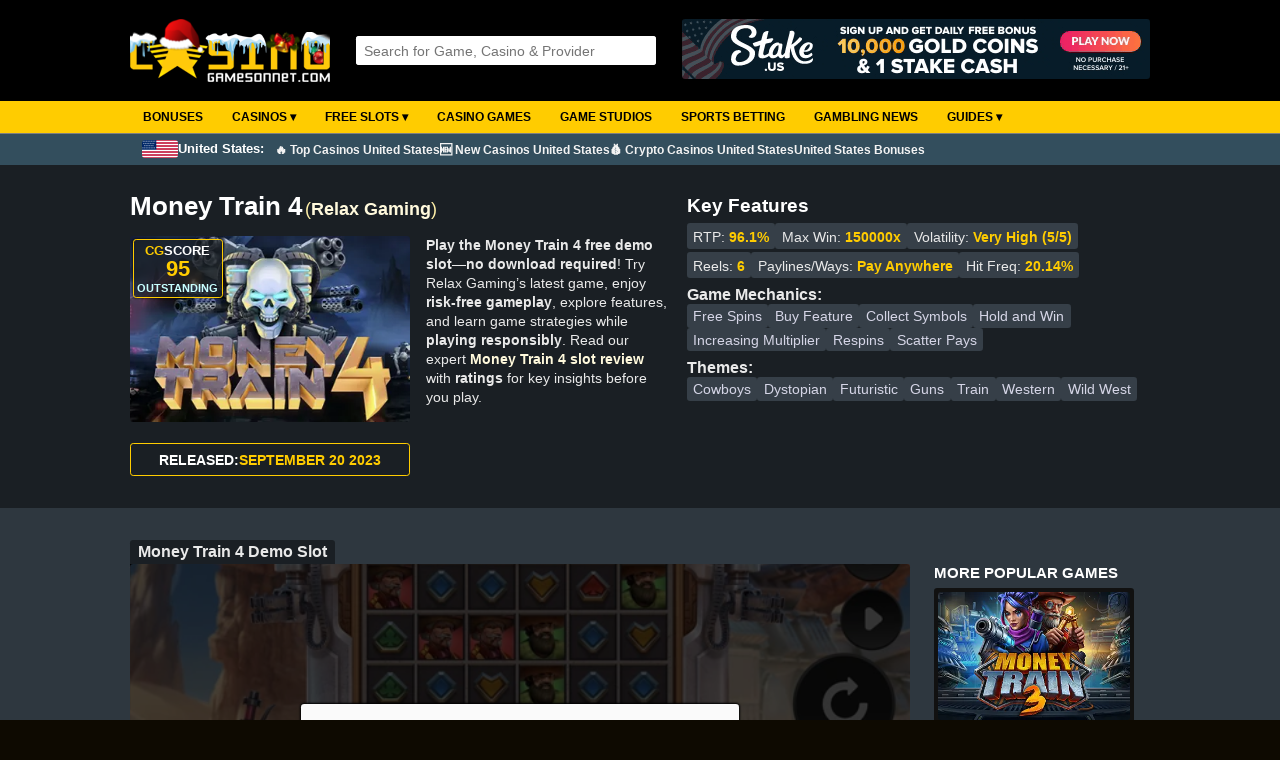

--- FILE ---
content_type: text/html; Charset=utf-8
request_url: https://casinogamesonnet.com/?game=money-train-4&id=6099
body_size: 29715
content:

<!DOCTYPE html>
<html lang="en">
<head>
<!-- Google tag (gtag.js) -->
<script async src="https://www.googletagmanager.com/gtag/js?id=G-HF1Y85HC94"></script>
<script>
  window.dataLayer = window.dataLayer || [];
  function gtag(){dataLayer.push(arguments);}
  gtag('js', new Date());

  gtag('config', 'G-HF1Y85HC94');
</script>

<meta charset="UTF-8">

	
	<title>Money Train 4 Slot (Relax Gaming) Review - Play Free Demo</title>
	<meta name="description" content="Play Money Train 4 Free Demo Slot From Relax Gaming | Full Review with Rating | Try For Fun | Top Relax Gaming Real Money Casinos">
	<meta name="keywords" content="Money Train 4, Money Train 4 slot demo, Money Train 4 free play, Money Train 4 review, Relax Gaming slots">
	<link rel="canonical" href="https://casinogamesonnet.com/?game=money-train-4&id=6099">
	
	<link rel="stylesheet" href="style/style6.8.css" type="text/css">
<link rel="stylesheet" href="style/mobile4.3.css" type="text/css">
<link rel="stylesheet" href="style/searchboxajax2.9.css" type="text/css">
<link rel="shortcut icon" href="images/favicon.ico" type="image/x-icon">
<meta name="viewport" content="width=device-width, initial-scale=0.86, maximum-scale=3.0, minimum-scale=0.86">  

</head>

<body>

	<div id="head">
		<div id="header">
			
			<div class="logo christmas">			
				<a href="https://casinogamesonnet.com/"><img src="images/logo-top-text-winter.png" alt="Casinogamesonnet.com - Free Casino Games & Reviews"></a>
			</div>
			 
	    
			<div id="middle">			
				<div id="searchbox">
					<script src="js/ajax_search.js"></script>	
					<script>
					function stripHTML(){
					var re= /<\S[^><]*>/g
					for (i=0; i<arguments.length; i++)
					arguments[i].value=arguments[i].value.replace(re, "").replace(/</g,'').replace(/>/g,'')
					}
					</script>                          
	
					<form id="frmSearch" onSubmit="stripHTML(this.search)" onkeydown="return event.key != 'Enter';">
						<input type="text" title="4 characters minimum" id="q" name="search" onkeyup="searchSuggest();" autocomplete="off" placeholder="Search for Game, Casino & Provider">
						<div id="search_suggest"></div> 
					</form>	
				</div>	      
	    	</div>
	    
			<div id="rightbanner">					
				

	<a title="Stake.us free bonus" rel="nofollow" target="_blank" href="https://casinogamesonnet.com/red.asp?id=545"><img class="banner-top" alt="Stake.us free bonus" src="https://casinogamesonnet.com/images/ads/stake-us-free-bonus.gif"></a>
	
				
			</div>		                              
		</div>	
	</div>
	
	<div id="nav">
			<nav>
		<label for="drop" class="toggle">&#9776;</label>
		<input type="checkbox" id="drop">
		<ul class="menu">
			<li>      
				<a href="https://casinogamesonnet.com/?bonus=best">Bonuses</a>
			</li>
			<li>      
				<!-- Drop Down -->
				<label for="drop-2" class="toggle size">Casinos &#9662;</label>
				<a href="https://casinogamesonnet.com/?online-casinos=best">Casinos &#9662;</a>
				<input type="checkbox" id="drop-2">
				<ul>
					<li><a href="https://casinogamesonnet.com/?online-casinos=best">Online Casinos</a></li>
					
					<li><a href="https://casinogamesonnet.com/?country=united-states">Best Casinos US</a></li>
					
					<li><a href="https://casinogamesonnet.com/?online-casinos=new">New Casinos</a></li>
					<li>          
						<!-- Sub Drop Down -->
						<label for="drop-2-1" class="toggle size">CryptoCurrency Casinos &#9662;</label>
						<a href="https://casinogamesonnet.com/?online-casinos=bitcoin">Bitcoin Casinos &#9656;</a>
						<input type="checkbox" id="drop-2-1">					
						<ul class="col-3">
							<li><a target="_blank" rel="nofollow" href="https://cryptocasinosonnet.com/exchanges.asp?id=40">Buy Crypto</a></li>
							<li><a href="https://casinogamesonnet.com/?online-casinos=no-verification">No ID Verification Casinos</a></li>
							<li><a href="https://casinogamesonnet.com/?casino-payment-methods=apecoin">ApeCoin</a></li>
							<li><a href="https://casinogamesonnet.com/?casino-payment-methods=avalanche">Avalanche</a></li>
							<li><a href="https://casinogamesonnet.com/?casino-payment-methods=binance-coin">Binance Coin</a></li>
							<li><a href="https://casinogamesonnet.com/?casino-payment-methods=binance-usd">Binance USD</a></li>
							<li><a href="https://casinogamesonnet.com/?online-casinos=bitcoin">Bitcoin</a></li>
							<li><a href="https://casinogamesonnet.com/?casino-payment-methods=bitcoin-cash">Bitcoin Cash</a></li>
							<li><a href="https://casinogamesonnet.com/?casino-payment-methods=bitcoin-lightning">Bitcoin Lightning</a></li>
							<li><a href="https://casinogamesonnet.com/?casino-payment-methods=bonk">Bonk</a></li>
							<li><a href="https://casinogamesonnet.com/?casino-payment-methods=cardano">Cardano</a></li>
							<li><a href="https://casinogamesonnet.com/?casino-payment-methods=chainlink">Chainlink</a></li>
							<li><a href="https://casinogamesonnet.com/?casino-payment-methods=cronos">Cronos</a></li>
							<li><a href="https://casinogamesonnet.com/?casino-payment-methods=dai">Dai</a></li>
							<li><a href="https://casinogamesonnet.com/?casino-payment-methods=dash">Dash</a></li>
							<li><a href="https://casinogamesonnet.com/?casino-payment-methods=dogecoin">Dogecoin</a></li>
							<li><a href="https://casinogamesonnet.com/?casino-payment-methods=eos">EOS</a></li>
							<li><a href="https://casinogamesonnet.com/?casino-payment-methods=ethereum">Ethereum</a></li>
							<li><a href="https://casinogamesonnet.com/?casino-payment-methods=floki">FLOKI</a></li>
							<li><a href="https://casinogamesonnet.com/?casino-payment-methods=litecoin">Litecoin</a></li>
							<li><a href="https://casinogamesonnet.com/?casino-payment-methods=monero">Monero</a></li>
							<li><a href="https://casinogamesonnet.com/?casino-payment-methods=nem">Nem</a></li>
							<li><a href="https://casinogamesonnet.com/?casino-payment-methods=neo">Neo</a></li>
							<li><a href="https://casinogamesonnet.com/?casino-payment-methods=pepe">Pepe</a></li>
							<li><a href="https://casinogamesonnet.com/?casino-payment-methods=polkadot">Polkadot</a></li>
							<li><a href="https://casinogamesonnet.com/?casino-payment-methods=ripple">Ripple</a></li>
							<li><a href="https://casinogamesonnet.com/?casino-payment-methods=shiba-inu">Shiba Inu</a></li>
							<li><a href="https://casinogamesonnet.com/?casino-payment-methods=solana">Solana</a></li>
							<li><a href="https://casinogamesonnet.com/?casino-payment-methods=stellar">Stellar</a></li>
							<li><a href="https://casinogamesonnet.com/?casino-payment-methods=tether">Tether</a></li>
							<li><a href="https://casinogamesonnet.com/?casino-payment-methods=tron">TRON</a></li>
							<li><a href="https://casinogamesonnet.com/?casino-payment-methods=trump-coin">TRUMP Coin</a></li>
							<li><a href="https://casinogamesonnet.com/?casino-payment-methods=usd-coin">USD Coin</a></li>
							<li><a href="https://casinogamesonnet.com/?casino-payment-methods=vechain">VeChain</a></li>
							<li><a href="https://casinogamesonnet.com/?casino-payment-methods=verge">Verge</a></li>
							<li><a href="https://casinogamesonnet.com/?casino-payment-methods=xrp">XRP</a></li>
							<li><a href="https://casinogamesonnet.com/?casino-payment-methods=zcash">Zcash</a></li>
						</ul>					              
					</li>
					<li><a href="https://casinogamesonnet.com/?online-casinos=reviews">Casino Reviews</a></li>
					<li><a href="https://casinogamesonnet.com/?online-casinos=low-deposit">Low Deposit Casinos</a></li>
					<li><a href="https://casinogamesonnet.com/?online-casinos=fast-withdrawal">Fast Withdrawal Casinos</a></li>
					<li><a href="https://casinogamesonnet.com/?online-casinos=download">Download Casinos</a></li>
					<li><a href="https://casinogamesonnet.com/?online-casinos=payment-methods">Casino Payment Methods</a></li>
					<li><a href="https://casinogamesonnet.com/?casino-affiliate-programs=true">Casino Affiliate Programs</a></li>
					<li>          
						<!-- Sub Drop Down -->
						<label for="drop-2-2" class="toggle size">Casinos by Country &#9662;</label>
						<a href="#">Casinos by Country &#9656;</a>
						<input type="checkbox" id="drop-2-2">					
						<ul class="col-3">
							<li><a href="https://casinogamesonnet.com/?country=argentina">Argentina</a></li>
							<li><a href="https://casinogamesonnet.com/?country=armenia">Armenia</a></li>
							<li><a href="https://casinogamesonnet.com/?country=australia">Australia</a></li>
							<li><a href="https://casinogamesonnet.com/?country=austria">Austria</a></li>
							<li><a href="https://casinogamesonnet.com/?country=azerbaijan">Azerbaijan</a></li>
							<li><a href="https://casinogamesonnet.com/?country=belarus">Belarus</a></li>
							<li><a href="https://casinogamesonnet.com/?country=belgium">Belgium</a></li>
							<li><a href="https://casinogamesonnet.com/?country=bosnia">Bosnia</a></li>
							<li><a href="https://casinogamesonnet.com/?country=brazil">Brazil</a></li>
							<li><a href="https://casinogamesonnet.com/?country=bulgaria">Bulgaria</a></li>
							<li><a href="https://casinogamesonnet.com/?country=canada">Canada</a></li>
							<li><a href="https://casinogamesonnet.com/?country=chile">Chile</a></li>
							<li><a href="https://casinogamesonnet.com/?country=china">China</a></li>
							<li><a href="https://casinogamesonnet.com/?country=croatia">Croatia</a></li>
							<li><a href="https://casinogamesonnet.com/?country=czechia">Czechia</a></li>
							<li><a href="https://casinogamesonnet.com/?country=cyprus">Cyprus</a></li>
							<li><a href="https://casinogamesonnet.com/?country=denmark">Denmark</a></li>
							<li><a href="https://casinogamesonnet.com/?country=estonia">Estonia</a></li>
							<li><a href="https://casinogamesonnet.com/?country=finland">Finland</a></li>
							<li><a href="https://casinogamesonnet.com/?country=france">France</a></li>
							<li><a href="https://casinogamesonnet.com/?country=georgia">Georgia</a></li>
							<li><a href="https://casinogamesonnet.com/?country=germany">Germany</a></li>
							<li><a href="https://casinogamesonnet.com/?country=greece">Greece</a></li>
							<li><a href="https://casinogamesonnet.com/?country=hungary">Hungary</a></li>
							<li><a href="https://casinogamesonnet.com/?country=iceland">Iceland</a></li>
							<li><a href="https://casinogamesonnet.com/?country=india">India</a></li>
							<li><a href="https://casinogamesonnet.com/?country=indonesia">Indonesia</a></li>
							<li><a href="https://casinogamesonnet.com/?country=ireland">Ireland</a></li>
							<li><a href="https://casinogamesonnet.com/?country=israel">Israel</a></li>
							<li><a href="https://casinogamesonnet.com/?country=italy">Italy</a></li>
							<li><a href="https://casinogamesonnet.com/?country=japan">Japan</a></li>
							<li><a href="https://casinogamesonnet.com/?country=kenya">Kenya</a></li>
							<li><a href="https://casinogamesonnet.com/?country=laos">Laos</a></li>
							<li><a href="https://casinogamesonnet.com/?country=latvia">Latvia</a></li>
							<li><a href="https://casinogamesonnet.com/?country=lithuania">Lithuania</a></li>
							<li><a href="https://casinogamesonnet.com/?country=luxembourg">Luxembourg</a></li>
							<li><a href="https://casinogamesonnet.com/?country=macedonia">Macedonia</a></li>
							<li><a href="https://casinogamesonnet.com/?country=malaysia">Malaysia</a></li>
							<li><a href="https://casinogamesonnet.com/?country=malta">Malta</a></li>
							<li><a href="https://casinogamesonnet.com/?country=mexico">Mexico</a></li>
							<li><a href="https://casinogamesonnet.com/?country=moldova">Moldova</a></li>
							<li><a href="https://casinogamesonnet.com/?country=montenegro">Montenegro</a></li>
							<li><a href="https://casinogamesonnet.com/?country=myanmar">Myanmar</a></li>
							<li><a href="https://casinogamesonnet.com/?country=nepal">Nepal</a></li>
							<li><a href="https://casinogamesonnet.com/?country=netherlands">Netherlands</a></li>
							<li><a href="https://casinogamesonnet.com/?country=new-zealand">New Zealand</a></li>
							<li><a href="https://casinogamesonnet.com/?country=nigeria">Nigeria</a></li>
							<li><a href="https://casinogamesonnet.com/?country=norway">Norway</a></li>
							<li><a href="https://casinogamesonnet.com/?country=pakistan">Pakistan</a></li>
							<li><a href="https://casinogamesonnet.com/?country=peru">Peru</a></li>
							<li><a href="https://casinogamesonnet.com/?country=philippines">Philippines</a></li>
							<li><a href="https://casinogamesonnet.com/?country=poland">Poland</a></li>
							<li><a href="https://casinogamesonnet.com/?country=portugal">Portugal</a></li>
							<li><a href="https://casinogamesonnet.com/?country=romania">Romania</a></li>
							<li><a href="https://casinogamesonnet.com/?country=russia">Russia</a></li>
							<li><a href="https://casinogamesonnet.com/?country=serbia">Serbia</a></li>
							<li><a href="https://casinogamesonnet.com/?country=seychelles">Seychelles</a></li>
							<li><a href="https://casinogamesonnet.com/?country=singapore">Singapore</a></li>
							<li><a href="https://casinogamesonnet.com/?country=slovakia">Slovakia</a></li>
							<li><a href="https://casinogamesonnet.com/?country=slovenia">Slovenia</a></li>
							<li><a href="https://casinogamesonnet.com/?country=south-africa">South Africa</a></li>
							<li><a href="https://casinogamesonnet.com/?country=south-korea">South Korea</a></li>
							<li><a href="https://casinogamesonnet.com/?country=spain">Spain</a></li>
							<li><a href="https://casinogamesonnet.com/?country=sweden">Sweden</a></li>
							<li><a href="https://casinogamesonnet.com/?country=switzerland">Switzerland</a></li>
							<li><a href="https://casinogamesonnet.com/?country=taiwan">Taiwan</a></li>
							<li><a href="https://casinogamesonnet.com/?country=thailand">Thailand</a></li>
							<li><a href="https://casinogamesonnet.com/?country=tunisia">Tunisia</a></li>
							<li><a href="https://casinogamesonnet.com/?country=turkey">Turkey</a></li>
							<li><a href="https://casinogamesonnet.com/?country=ukraine">Ukraine</a></li>
							<li><a href="https://casinogamesonnet.com/?country=united-arab-emirates">United Arab Emirates</a></li>
							<li><a href="https://casinogamesonnet.com/?country=united-kingdom">United Kingdom</a></li>
							<li><a href="https://casinogamesonnet.com/?country=united-states">United States</a></li>
							<li><a href="https://casinogamesonnet.com/?country=vietnam">Vietnam</a></li>
						</ul>					              
					</li>
					<li>          
						<!-- Sub Drop Down -->
						<label for="drop-2-3" class="toggle size">Casinos by License &#9662;</label>
						<a href="#">Casinos by License &#9656;</a>
						<input type="checkbox" id="drop-2-3">					
						<ul class="col-3">
							<li><a href="https://casinogamesonnet.com/?license=alderney">Alderney (AGCC)</a></li>
							<li><a href="https://casinogamesonnet.com/?license=anjouan">Anjouan (AOFA)</a></li>
							<li><a href="https://casinogamesonnet.com/?license=curacao">Curacao</a></li>
							<li><a href="https://casinogamesonnet.com/?license=denmark">Denmark (DGA)</a></li>
							<li><a href="https://casinogamesonnet.com/?license=estonia">Estonia (Estonian Tax and Customs Board)</a></li>
							<li><a href="https://casinogamesonnet.com/?license=germany">Germany (GlüStV)</a></li>
							<li><a href="https://casinogamesonnet.com/?license=gibraltar">Gibraltar (GRA)</a></li>
							<li><a href="https://casinogamesonnet.com/?license=kahnawake">Kahnawake (KGC)</a></li>
							<li><a href="https://casinogamesonnet.com/?license=malta">Malta (MGA)</a></li>
							<li><a href="https://casinogamesonnet.com/?license=ontario">Ontario (AGCO)</a></li>
							<li><a href="https://casinogamesonnet.com/?license=sweden">Sweden (SGA)</a></li>
							<li><a href="https://casinogamesonnet.com/?license=united-kingdom">United Kingdom (UKGC)</a></li>
							<li><a href="https://casinogamesonnet.com/?license=united-states">United States</a></li>
							<li><a href="https://casinogamesonnet.com/?license=costa-rica">Costa Rica</a></li>
						</ul>					              
					</li>
				</ul>
			</li>
			<li> 
				<!-- Drop Down -->
				<label for="drop-3" class="toggle size">Free Slots &#9662;</label>
				<a href="https://casinogamesonnet.com/?slots=best">Free Slots &#9662;</a>
				<input type="checkbox" id="drop-3">
				<ul>
					<li><a href="https://casinogamesonnet.com/?slots=best">Best Online Slots</a></li>
					<li><a href="https://casinogamesonnet.com/?slots=new">New Slots</a></li>
					<li><a href="https://casinogamesonnet.com/?slots=upcoming">Upcoming Slots</a></li>
					<li><a href="https://casinogamesonnet.com/?slots=free-slots-no-download">Free Slots No Download</a></li>
					<li><a href="https://casinogamesonnet.com/?slots=features&f=megaways">Megaways Slots</a></li>
					<li><a href="https://casinogamesonnet.com/?slots=features&f=buy-feature">Bonus Buy Slots</a></li>
					<li><a href="https://casinogamesonnet.com/?slots=high-rtp">High RTP Slots</a></li>
					<li><a href="https://casinogamesonnet.com/?slots=game-studios">Slots Providers</a></li>
					
					<li><a class="christmas" href="https://casinogamesonnet.com/?slots=themes&t=christmas">Christmas Slots</a></li>
					
					<li>          
						<!-- Sub Drop Down -->
						<label for="drop-3-1" class="toggle size">Best Slots by Year &#9662;</label>
						<a href="#">Best Slots by Year &#9656;</a>
						<input type="checkbox" id="drop-3-1">          
						<ul class="col-3">
							<li><a href="https://casinogamesonnet.com/?slots=best&year=2024">Best Slots 2024</a></li>
							<li><a href="https://casinogamesonnet.com/?slots=best&year=2023">Best Slots 2023</a></li>
							<li><a href="https://casinogamesonnet.com/?slots=best&year=2022">Best Slots 2022</a></li>
              				<li><a href="https://casinogamesonnet.com/?slots=best&year=2021">Best Slots 2021</a></li>
							<li><a href="https://casinogamesonnet.com/?slots=best&year=2020">Best Slots 2020</a></li>
							<li><a href="https://casinogamesonnet.com/?slots=best&year=2019">Best Slots 2019</a></li>
							<li><a href="https://casinogamesonnet.com/?slots=best&year=2018">Best Slots 2018</a></li>
							<li><a href="https://casinogamesonnet.com/?slots=best&year=2017">Best Slots 2017</a></li>
							<li><a href="https://casinogamesonnet.com/?slots=best&year=2016">Best Slots 2016</a></li>
							<li><a href="https://casinogamesonnet.com/?slots=best&year=2015">Best Slots 2015</a></li>
							<li><a href="https://casinogamesonnet.com/?slots=best&year=2014">Best Slots 2014</a></li>
							<li><a href="https://casinogamesonnet.com/?slots=best&year=2013">Best Slots 2013</a></li>
							<li><a href="https://casinogamesonnet.com/?slots=best&year=2012">Best Slots 2012</a></li>
							<li><a href="https://casinogamesonnet.com/?slots=best&year=2011">Best Slots 2011</a></li>
							<li><a href="https://casinogamesonnet.com/?slots=best&year=2010">Best Slots 2010</a></li>
							<li><a href="https://casinogamesonnet.com/?slots=best&year=2009">Best Slots 2009</a></li>
						</ul>
					</li>
				</ul>
			</li>
			<li>      
				<a href="https://casinogamesonnet.com/?casinogames=best">Casino Games</a>
			</li>
			<li>      
				<a href="https://casinogamesonnet.com/?slots=game-studios">Game Studios</a>
			</li>
			<li>      
				<a href="https://casinogamesonnet.com/?sports-betting=best">Sports Betting</a>
			</li>
			<li>      
				<a href="https://casinogamesonnet.com/?newslist=all">Gambling News</a>
			</li>
			<li>      
				<!-- Drop Down -->
				<label for="drop-5" class="toggle size">Guides &#9662;</label>
				<a href="#">Guides &#9662;</a>
				<input type="checkbox" id="drop-5">      
				<ul class="subtext">
					<li><a href="https://casinogamesonnet.com/?guide=how-to-play-online-slots">How to Play Online Slots</a></li>
					<li><a href="https://casinogamesonnet.com/?guide=how-to-find-the-best-slots-payback">How to Find the Best Slots Payback</a></li>
					<li><a href="https://casinogamesonnet.com/?online-casinos=best">How to Find the Best Online Casinos</a></li>
					<li><a href="https://casinogamesonnet.com/?online-casinos=bitcoin">Cryptocurrency Guide for Online Casino Players</a></li>
					<li><a href="https://casinogamesonnet.com/?guide=different-online-casino-bonuses-and-how-they-work">Different Online Casino Bonuses and How They Work</a></li>
					<li><a href="https://casinogamesonnet.com/?guide=most-popular-deposit-methods-at-online-casinos">Most Popular Deposit Methods at Online Casinos</a></li>
					<li><a href="https://casinogamesonnet.com/?news=big-bass-bonanza-slot-series:-the-ultimate-guide">Big Bass Bonanza Slot Series Guide</a></li>
					<li><a href="https://casinogamesonnet.com/?guide=reactoonz-slot-series-by-play-n-go:-alien-chaos-meets-grid-based-wins">Reactoonz Slot Series by Play'n GO</a></li>
					<li><a href="https://casinogamesonnet.com/?guide=how-to-play-real-money-blackjack-online">How to Play Real Money Blackjack Online</a></li>
					<li><a href="https://casinogamesonnet.com/?casino-affiliate-programs=true">Best Casino Affiliate Programs to Boost Your Income</a></li>
					<li><a href="https://casinogamesonnet.com/?slots=free-pokies-no-download">Free Pokies No Download</a></li>
				</ul>			
			</li>	
		</ul>
	</nav>	
	</div>
	
	<div id="nav-country">
		<div>
		
			<span><img src="images/countries/united-states.gif"> United States: </span>
			<ul>
				<li>      
					<a href="https://casinogamesonnet.com/?country=united-states">🔥 Top Casinos United States</a>
				</li>
				<li>      
					<a href="https://casinogamesonnet.com/?online-casinos=new">🆕 New Casinos United States</a>
				</li>
				<li>      
					<a href="https://casinogamesonnet.com/?online-casinos=bitcoin">💰 Crypto Casinos United States</a>
				</li>
				<li>      
					<a href="https://casinogamesonnet.com/?bonus=welcome-package">United States Bonuses</a>
				</li>
			</ul>
		
		</div>
	</div>
	

<d-sect>
	<slot-review>
		<div class="info">
			<div class="title">
				<h1>Money Train 4</h1>
				<span class="provider">(<a href="https://casinogamesonnet.com/?slots=relax-gaming">Relax Gaming</a>)</span>
			</div>	
			<div class="img">
					
					<img src="https://casinogamesonnet.com/images/slots/money-train-4-slot-logo.webp" alt="Money Train 4 Slot Logo – Free Play Demo by Relax Gaming" loading="lazy">
				
				<div class="Score">			
					CG<span class="Score-colW">SCORE</span>
					<span class="Score-Points">95</span>
					
						<span class="Score-Rating Outstanding">Outstanding</span>
					
					<div class="Score-exp">
						<p>This is our own slot rating based on how popular the slot is, RTP (Return To Player) and Big Win potential.</p>
					</div>
				</div>
				
			</div>
			
			<p><strong>Play the Money Train 4 free demo slot—no download required</strong>! Try Relax Gaming’s latest game, enjoy <strong>risk-free gameplay</strong>, explore features, and learn game strategies while <strong>playing responsibly</strong>. Read our expert <a href="#slot-review">Money Train 4 slot review</a> with <strong>ratings</strong> for key insights before you play.</p>
			
			
				<p class="release"><span>Released:</span>September 20 2023</p>
																		
		</div>			
		<div class="fact-list">
			<span>Key Features</span>
			<ul class="one">
				
					<li>RTP: <b>96.1%</b></li>
				
					<li>Max Win: <b>150000x</b></li>
				
					<li>Volatility: <a href="https://casinogamesonnet.com/?slots=very-high-volatility"><b>Very High (5/5)</b></a></li>
					
			</ul>
			<ul class="one" style="margin-top:0.2rem;">		
				
					<li>Reels: <b>6</b></li>
					
					<li>Paylines/Ways: <b>Pay Anywhere</b></li>
					
					<li>Hit Freq: <b>20.14%</b></li>
						
			</ul>
			<b>Game Mechanics:</b>
			<ul class="three">
				
					<li>
						
							<a href="https://casinogamesonnet.com/?slots=features&f=free-spins">Free Spins</a>
						
						<a href="https://casinogamesonnet.com/?slots=features&f=buy-feature">Buy Feature</a> 
						
						<a href="https://casinogamesonnet.com/?slots=features&f=collect-symbols">Collect Symbols</a> 
						
						<a href="https://casinogamesonnet.com/?slots=features&f=hold-and-win">Hold and Win</a> 
						
						<a href="https://casinogamesonnet.com/?slots=features&f=increasing-multiplier">Increasing Multiplier</a> 
						
						<a href="https://casinogamesonnet.com/?slots=features&f=respins">Respins</a> 
						
						<a href="https://casinogamesonnet.com/?slots=features&f=scatter-pays">Scatter Pays</a> 
						
					</li> 
				
			</ul>
			<b>Themes:</b>
			<ul class="three">
				
					<li>
						
						<a rel="nofollow" href="https://casinogamesonnet.com/?slots=themes&t=cowboys">Cowboys</a> 
						
						<a rel="nofollow" href="https://casinogamesonnet.com/?slots=themes&t=dystopian">Dystopian</a> 
						
						<a rel="nofollow" href="https://casinogamesonnet.com/?slots=themes&t=futuristic">Futuristic</a> 
						
						<a rel="nofollow" href="https://casinogamesonnet.com/?slots=themes&t=guns">Guns</a> 
						
						<a rel="nofollow" href="https://casinogamesonnet.com/?slots=themes&t=train">Train</a> 
						
						<a rel="nofollow" href="https://casinogamesonnet.com/?slots=themes&t=western">Western</a> 
						
						<a rel="nofollow" href="https://casinogamesonnet.com/?slots=themes&t=wild-west">Wild West</a> 
						
					</li> 
				
			</ul>			
		</div>
	</slot-review>
</d-sect>

<l-sect>
	<title-box>
		<h2 class="slotreview">Money Train 4 Demo Slot</h2>
	</title-box>
	<div id="homepagelist">
		
				<div id="PlaySlot" class="PlayW">
					<iframe id="frame" scrolling="no" name="Money Train 4" title="Money Train 4 demo slot"></iframe>
					<div id="verification" class="verification" style="background:url(/images/slots/money-train-4-slot-base-game.webp) no-repeat;background-size:cover;background-position:center;">
						<div class="verification-inner">
							<div>
								<p class="first">Responsible Gaming</p>
								<p>You have to be 18 years or older to play our demo games. Please confirm that you are of the legal age to proceed:</p>
								<button class="verification-button" onclick="decline()">I'm under 18, go back</button>
								<button class="verification-button" onclick="confirm()">Yes, I'm over 18</button>
							</div>
						</div>
					</div>
					<script>
						var frame = document.getElementById("frame");
							function decline() {
							location.href = 'https://casinogamesonnet.com';
							}
							function confirm() {
							document.getElementById("verification").style.display = "none";
							frame.src="https://d3nsdzdtjbr5ml.cloudfront.net/casino/launcher.html?channel=web&moneymode=fun&jurisdiction=MT&lang=en_US&gameid=moneytrain4"
							}
					</script>
			
			<div class="rp"><a title="Play at MyStake Casino" target="_blank" rel="nofollow" href="https://casinogamesonnet.com/red.asp?id=597">Real Play</a></div>
		

		<script src="js/ajax_reportslot.js"></script>
		<div class="report">Not working? <button onclick="toggleRep();">Report here</button>
			<div class="show-report" id="show-report">
				<span>Answer the security question to report slot:</span>
				<form action="POST">
				<input type="hidden" id="slotId" value="6099">
				<input type="text" id="controlNr" value="" placeholder="1+2= ? ">
		    	<input type="button" onClick="reportSlot()" class="report-button" value="Report slot">
				</form>
				<p class="done" id="done"></p>
		    <span class="vpntxt">The game not working? <a target="_blank" rel="nofollow" href="https://casinogamesonnet.com/gopartners.asp?id=16">Try using a VPN</a>.</span>
			</div>
		</div>
		<script>
		function toggleRep() {
			var x = document.getElementById("show-report");
			if (x.style.display === "block") {
				x.style.display = "none";
			} else {
				x.style.display = "block";
			}
		}
		</script>	
  
		</div>

		<div id="PlaySlotList">
			
			<span class="Head">MORE POPULAR GAMES</span>
		  	<slot-list class="mGameScroll">
		    
		    
		      
		      	<slot-box-small>
					<slot-image>
						<a href="https://casinogamesonnet.com/?game=money-train-3&id=4004">
						
						<img title="Play Money Train 3 free demo slot" alt="Try Money Train 3 free demo slot" src="/images/slots/money-train-3-slot-logo.webp" loading="lazy">
						
						</a>
					</slot-image>
					<slot-name><a href="https://casinogamesonnet.com/?game=money-train-3&id=4004">Money Train 3</a></slot-name>
				</slot-box-small>
		    
		      
		      	<slot-box-small>
					<slot-image>
						<a href="https://casinogamesonnet.com/?game=money-train-2&id=3585">
						
						<img title="Play Money Train 2 free demo slot" alt="Try Money Train 2 free demo slot" src="/images/slots/money-train-2-slot-logo.jpg" loading="lazy">
						
						</a>
					</slot-image>
					<slot-name><a href="https://casinogamesonnet.com/?game=money-train-2&id=3585">Money Train 2</a></slot-name>
				</slot-box-small>
		    
		      
		      	<slot-box-small>
					<slot-image>
						<a href="https://casinogamesonnet.com/?game=helios-fury&id=4622">
						
						<img title="Play Helios Fury free demo slot" alt="Try Helios Fury free demo slot" src="/images/slots/helios-fury-slot-logo.webp" loading="lazy">
						
						</a>
					</slot-image>
					<slot-name><a href="https://casinogamesonnet.com/?game=helios-fury&id=4622">Helios Fury</a></slot-name>
				</slot-box-small>
		    
		      
		      	<slot-box-small>
					<slot-image>
						<a href="https://casinogamesonnet.com/?game=beast-mode&id=4919">
						
						<img title="Play Beast Mode free demo slot" alt="Try Beast Mode free demo slot" src="/images/slots/beast-mode-slot-logo.webp" loading="lazy">
						
						</a>
					</slot-image>
					<slot-name><a href="https://casinogamesonnet.com/?game=beast-mode&id=4919">Beast Mode</a></slot-name>
				</slot-box-small>
		    
		      
		      	<slot-box-small>
					<slot-image>
						<a href="https://casinogamesonnet.com/?game=space-miners&id=4947">
						
						<img title="Play Space Miners free demo slot" alt="Try Space Miners free demo slot" src="/images/slots/space-miners-slot-logo.webp" loading="lazy">
						
						</a>
					</slot-image>
					<slot-name><a href="https://casinogamesonnet.com/?game=space-miners&id=4947">Space Miners</a></slot-name>
				</slot-box-small>
		    
		      
			</slot-list>    
		</div>
	</div>
</l-sect>



<g-sect>	
	
		
		<title-box>
			<span class="startHeadline">PLAY MONEY TRAIN 4 WITH REAL MONEY HERE <img class="PlayArrow" src="images/down-arrow-white.png" alt="Where to play Money Train 4"></span>
			<span class="MGL"><a rel="nofollow" href="https://casinogamesonnet.com/?list=relax-gaming-casino">MORE RELAX GAMING CASINOS</a></span>
		</title-box>

		
	
	<div class="scrollOuter">        
    	<div class="scrollInner">
			<casino-list class="casino-horizontal">
			
				
		
				<casino-box>
					<div class="Logo">
						<img class="c-logo" alt="BC.Game Casino" loading="lazy" src="images/casinologos/large/bc-game-casino-logo.png">
						
					</div>
					
					<a class="Names" title="BC.Game Casino Review and Bonus Codes" href="https://casinogamesonnet.com/?review=bc.game-casino">BC.Game Casino</a>							
							
					
						<img class="Rate" title="Rating 4.5/5" alt="Rating 4.5/5" src="images/rating-4-5.webp" loading="lazy">
					

					<casino-info>
						98+ Game Providers
						<p>Curacao-License</p>
						
					</casino-info>

					
					
						<bonus-box class="noBord pb05">
							        
								<span class="BonusType FirstDeposit">1st Deposit</span>
											
								<div class="BAmount">180% up to 1 BTC Wager Free*
									
								</div>
							

							<div class="bonusterms">Bonus T&C Apply
								
								<span class="termstext wider">					
								
									<span class="BCode">No bonus code required</span>
								        
									<span class="BMinDep">Min. deposit: 0.010 BTC</span>
								
									<span class="BWager">Wager requirement: 0X</span>
									
					
								<a class="bInfo" rel="nofollow" href="https://casinogamesonnet.com/?bonusinfo=bc.game-casino-1-btc-wager-free-1st-deposit-bonus&id=694">More bonus info</a>
					
								
									<a class="termsbutton" rel="nofollow" target="_blank" href="https://casinogamesonnet.com/red.asp?id=187">Full Bonus T&C</a>
								
								</span>
								
							</div>             
								
							
								<a class="Button" rel="nofollow" target="_blank" href="https://casinogamesonnet.com/red.asp?id=187">Get Bonus</a>
							
								<span class="terms">18+ | <a target="_blank" rel="nofollow" href="https://casinogamesonnet.com/red.asp?id=187">T&C Apply</a> | Play Responsibly | BeGambleAware.org</span>
							
							
							<span class="terms">*Bonus may vary depending on country.</span>
				
						</bonus-box>	

												

				</casino-box>

				
		
				<casino-box>
					<div class="Logo">
						<img class="c-logo" alt="Mirax Casino" loading="lazy" src="images/casinologos/large/mirax-casino-logo.png">
						
					</div>
					
					<a class="Names" title="Mirax Casino Review and Bonus Codes" href="https://casinogamesonnet.com/?review=mirax-casino">Mirax Casino</a>							
							
					
						<img class="Rate" title="Rating 3.4/5" alt="Rating 3.4/5" src="images/rating-3-5.webp" loading="lazy">
					

					<casino-info>
						84+ Game Providers
						<p>Curacao-License</p>
						
					</casino-info>

					
					
						<bonus-box class="noBord pb05">
							        
								<span class="BonusType FirstDeposit">1st Deposit</span>
											
								<div class="BAmount">100% up to $/€200 + 50 Free Spins*
									
								</div>
							

							<div class="bonusterms">Bonus T&C Apply
								
								<span class="termstext wider">					
								
									<span class="BCode">No bonus code required</span>
								        
									<span class="BMinDep">Min. deposit: $/€20</span>
								
									<span class="BWager">Wager requirement: 30X</span>
									
					
								<a class="bInfo" rel="nofollow" href="https://casinogamesonnet.com/?bonusinfo=mirax-casino-/200-50-free-spins-1st-deposit-bonus&id=728">More bonus info</a>
					
								
									<a class="termsbutton" rel="nofollow" target="_blank" href="https://casinogamesonnet.com/red.asp?id=541">Full Bonus T&C</a>
								
								</span>
								
							</div>             
								
							
								<a class="Button" rel="nofollow" target="_blank" href="https://casinogamesonnet.com/red.asp?id=541">Get Bonus</a>
							
								<span class="terms">18+ | <a target="_blank" rel="nofollow" href="https://casinogamesonnet.com/red.asp?id=541">T&C Apply</a> | Play Responsibly | BeGambleAware.org</span>
							
							
							<span class="terms">*Bonus may vary depending on country.</span>
				
						</bonus-box>	

												

				</casino-box>

				
		
				<casino-box>
					<div class="Logo">
						<img class="c-logo" alt="Eddy Vegas Casino" loading="lazy" src="images/casinologos/large/eddy-vegas-casino-logo.webp">
						
							<img title="Players from United States allowed" class="Flag" alt="United States" src="images/countries/united-states.gif">
							
					</div>
					
					<a class="Names" title="Eddy Vegas Casino Review and Bonus Codes" href="https://casinogamesonnet.com/?review=eddy-vegas-casino">Eddy Vegas Casino</a>							
							
					
						<img class="Rate" title="Rating 3.3/5" alt="Rating 3.3/5" src="images/rating-3-5.webp" loading="lazy">
					

					<casino-info>
						35+ Game Providers
						<p>Curacao-License</p>
						
					</casino-info>

					
					
						<bonus-box class="noBord pb05">
							        
								<span class="BonusType FirstDeposit">1st Deposit</span>
											
								<div class="BAmount">100% up to $400*
									
									<div class="infomark">
										<img src="images/infomark.gif" alt="bonusinfo">
										<span>There is a No Deposit Bonus available: <a rel="nofollow" target="_blank" href="https://casinogamesonnet.com/red.asp?id=9">15 Free Spins</a></span>
									</div>
									
								</div>
							

							<div class="bonusterms">Bonus T&C Apply
								
								<span class="termstext wider">					
								
									<span class="BCode">No bonus code required</span>
								        
									<span class="BMinDep">Min. deposit: $10</span>
								
									<span class="BWager">Wager requirement: 30X</span>
									
					
								<a class="bInfo" rel="nofollow" href="https://casinogamesonnet.com/?bonusinfo=eddy-vegas-casino-400-1st-deposit-bonus&id=987">More bonus info</a>
					
								
									<a class="termsbutton" rel="nofollow" target="_blank" href="https://casinogamesonnet.com/red.asp?id=9">Full Bonus T&C</a>
								
								</span>
								
							</div>             
								
							
								<a class="Button" rel="nofollow" target="_blank" href="https://casinogamesonnet.com/red.asp?id=9">Get Bonus</a>
							
								<span class="terms">18+ | <a target="_blank" rel="nofollow" href="https://casinogamesonnet.com/red.asp?id=9">T&C Apply</a> | Play Responsibly | BeGambleAware.org</span>
							
							
							<span class="terms">*Bonus may vary depending on country.</span>
				
						</bonus-box>	

												

				</casino-box>

				
		
				<casino-box>
					<div class="Logo">
						<img class="c-logo" alt="FortuneJack Casino" loading="lazy" src="images/casinologos/large/fortune-jack-casino-logo.png">
						
							<img title="Players from United States allowed" class="Flag" alt="United States" src="images/countries/united-states.gif">
							
					</div>
					
					<a class="Names" title="FortuneJack Casino Review and Bonus Codes" href="https://casinogamesonnet.com/?review=fortunejack-casino">FortuneJack Casino</a>							
							
					
						<img class="Rate" title="Rating 4.6/5" alt="Rating 4.6/5" src="images/rating-4-5.webp" loading="lazy">
					

					<casino-info>
						37+ Game Providers
						<p>Curacao-License</p>
						
					</casino-info>

					
					
						<bonus-box class="noBord pb05">
							        
								<span class="BonusType FirstDeposit">1st Deposit</span>
											
								<div class="BAmount">110% up to 1.5 BTC + 250 Free Spins*
									
									<div class="infomark">
										<img src="images/infomark.gif" alt="bonusinfo">
										<span>There is a No Deposit Bonus available: 
										<a class="termsbutton" rel="nofollow" target="_blank" href="https://casinogamesonnet.com/bonus.asp?id=526">100 Free Spins (Wager-free)</a></span>
									</div>
									
								</div>
							

							<div class="bonusterms">Bonus T&C Apply
								
								<span class="termstext wider">					
								
									<span class="BCode">No bonus code required</span>
								        
									<span class="BMinDep">Min. deposit: 0.005 BTC</span>
								
									<span class="BWager">Wager requirement: 30X</span>
									
					
								<a class="bInfo" rel="nofollow" href="https://casinogamesonnet.com/?bonusinfo=fortunejack-casino-1.5-btc-250-free-spins-1st-deposit-bonus&id=523">More bonus info</a>
					
								
									<a class="termsbutton" rel="nofollow" target="_blank" href="https://casinogamesonnet.com/red.asp?id=197">Full Bonus T&C</a>
								
								</span>
								
							</div>             
								
							
								<a class="Button" rel="nofollow" target="_blank" href="https://casinogamesonnet.com/red.asp?id=197">Get Bonus</a>
							
								<span class="terms">18+ | <a target="_blank" rel="nofollow" href="https://casinogamesonnet.com/red.asp?id=197">T&C Apply</a> | Play Responsibly | BeGambleAware.org</span>
							
							
							<span class="terms">*Bonus may vary depending on country.</span>
				
						</bonus-box>	

												

				</casino-box>

				
		
				<casino-box>
					<div class="Logo">
						<img class="c-logo" alt="LuckyDays Casino" loading="lazy" src="images/casinologos/large/luckydays-casino-logo.webp">
						
							<img title="Players from United States allowed" class="Flag" alt="United States" src="images/countries/united-states.gif">
							
					</div>
					
					<a class="Names" title="LuckyDays Casino Review and Bonus Codes" href="https://casinogamesonnet.com/?review=luckydays-casino">LuckyDays Casino</a>							
							
					
						<img class="Rate" title="Rating 4.3/5" alt="Rating 4.3/5" src="images/rating-4-5.webp" loading="lazy">
					

					<casino-info>
						53+ Game Providers
						<p>Curacao-License</p>
						
					</casino-info>

					
					
						<bonus-box class="noBord pb05">
							        
								<span class="BonusType FirstDeposit">1st Deposit</span>
											
								<div class="BAmount">100% up to $/€100 + 100 Free Spins*
									
								</div>
							

							<div class="bonusterms">Bonus T&C Apply
								
								<span class="termstext wider">					
								
									<span class="BCode">No bonus code required</span>
								        
									<span class="BMinDep">Min. deposit: $/€20</span>
								
									<span class="BWager">Wager requirement: 25X</span>
									
					
								<a class="bInfo" rel="nofollow" href="https://casinogamesonnet.com/?bonusinfo=luckydays-casino-/100-100-free-spins-1st-deposit-bonus&id=754">More bonus info</a>
					
								
									<a class="termsbutton" rel="nofollow" target="_blank" href="https://casinogamesonnet.com/terms.asp?id=528">Full Bonus T&C</a>
								
								</span>
								
							</div>             
								
							
								<a class="Button" rel="nofollow" target="_blank" href="https://casinogamesonnet.com/red.asp?id=528">Get Bonus</a>
							
								<span class="terms">18+ | <a target="_blank" rel="nofollow" href="https://casinogamesonnet.com/terms.asp?id=528">T&C Apply</a> | Play Responsibly | BeGambleAware.org</span>
							
							
							<span class="terms">*Bonus may vary depending on country.</span>
				
						</bonus-box>	

												

				</casino-box>

				
		
				<casino-box>
					<div class="Logo">
						<img class="c-logo" alt="Snatch Casino" loading="lazy" src="images/casinologos/large/snatch-casino-logo.webp">
						
							<img title="Players from United States allowed" class="Flag" alt="United States" src="images/countries/united-states.gif">
							
					</div>
					
					<a class="Names" title="Snatch Casino Review and Bonus Codes" href="https://casinogamesonnet.com/?review=snatch-casino">Snatch Casino</a>							
							
					
						<img class="Rate" title="Rating 4.2/5" alt="Rating 4.2/5" src="images/rating-4.webp" loading="lazy">
					

					<casino-info>
						80+ Game Providers
						<p>Curacao-License</p>
						
					</casino-info>

					
					
						<bonus-box class="noBord pb05">
							        
								<span class="BonusType FirstDeposit">1st Deposit</span>
											
								<div class="BAmount">200% up to $/€1000 + 100 Free Spins*
									
								</div>
							

							<div class="bonusterms">Bonus T&C Apply
								
								<span class="termstext wider">					
								
									<span class="BCode">No bonus code required</span>
								        
									<span class="BMinDep">Min. deposit: $/€15</span>
								
									<span class="BWager">Wager requirement: 40X</span>
									
					
								<a class="bInfo" rel="nofollow" href="https://casinogamesonnet.com/?bonusinfo=snatch-casino-/1000-100-free-spins-1st-deposit-bonus&id=1207">More bonus info</a>
					
								
									<a class="termsbutton" rel="nofollow" target="_blank" href="https://casinogamesonnet.com/red.asp?id=694">Full Bonus T&C</a>
								
								</span>
								
							</div>             
								
							
								<a class="Button" rel="nofollow" target="_blank" href="https://casinogamesonnet.com/red.asp?id=694">Get Bonus</a>
							
								<span class="terms">18+ | <a target="_blank" rel="nofollow" href="https://casinogamesonnet.com/red.asp?id=694">T&C Apply</a> | Play Responsibly | BeGambleAware.org</span>
							
							
							<span class="terms">*Bonus may vary depending on country.</span>
				
						</bonus-box>	

												

				</casino-box>

				
		
				<casino-box>
					<div class="Logo">
						<img class="c-logo" alt="MyStake Casino" loading="lazy" src="images/casinologos/large/mystake-casino-logo.webp">
						
							<img title="Players from United States allowed" class="Flag" alt="United States" src="images/countries/united-states.gif">
							
					</div>
					
					<a class="Names" title="MyStake Casino Review and Bonus Codes" href="https://casinogamesonnet.com/?review=mystake-casino">MyStake Casino</a>							
							
					
						<img class="Rate" title="Rating 4.2/5" alt="Rating 4.2/5" src="images/rating-4.webp" loading="lazy">
					

					<casino-info>
						94+ Game Providers
						<p>Curacao-License</p>
						
					</casino-info>

					
					
						<bonus-box class="noBord pb05">
							        
								<span class="BonusType FirstDeposit">1st Deposit</span>
											
								<div class="BAmount">150% up to $/€750*
									
									<div class="infomark">
										<img src="images/infomark.gif" alt="bonusinfo">
										<span>There is a No Deposit Bonus available: <a rel="nofollow" target="_blank" href="https://casinogamesonnet.com/red.asp?id=597">30 Free Spins</a></span>
									</div>
									
								</div>
							

							<div class="bonusterms">Bonus T&C Apply
								
								<span class="termstext wider">					
								
									<span class="BCode">No bonus code required</span>
								        
									<span class="BMinDep">Min. deposit: $/€20</span>
								
									<span class="BWager">Wager requirement: 30X</span>
									
					
								<a class="bInfo" rel="nofollow" href="https://casinogamesonnet.com/?bonusinfo=mystake-casino-/750-1st-deposit-bonus&id=908">More bonus info</a>
					
								
									<a class="termsbutton" rel="nofollow" target="_blank" href="https://casinogamesonnet.com/red.asp?id=597">Full Bonus T&C</a>
								
								</span>
								
							</div>             
								
							
								<a class="Button" rel="nofollow" target="_blank" href="https://casinogamesonnet.com/red.asp?id=597">Get Bonus</a>
							
								<span class="terms">18+ | <a target="_blank" rel="nofollow" href="https://casinogamesonnet.com/red.asp?id=597">T&C Apply</a> | Play Responsibly | BeGambleAware.org</span>
							
							
							<span class="terms">*Bonus may vary depending on country.</span>
				
						</bonus-box>	

												

				</casino-box>

				
		
				<casino-box>
					<div class="Logo">
						<img class="c-logo" alt="Swift Casino" loading="lazy" src="images/casinologos/large/swift-casino-logo.webp">
						
							<img title="Players from United States allowed" class="Flag" alt="United States" src="images/countries/united-states.gif">
							
					</div>
					
					<a class="Names" title="Swift Casino Review and Bonus Codes" href="https://casinogamesonnet.com/?review=swift-casino">Swift Casino</a>							
							
					
						<img class="Rate" title="Rating 3.9/5" alt="Rating 3.9/5" src="images/rating-4.webp" loading="lazy">
					

					<casino-info>
						48+ Game Providers
						<p>Malta-License (EU)</p>
						
					</casino-info>

					
					
						<bonus-box class="noBord pb05">
							        
								<span class="BonusType FirstDeposit">1st Deposit</span>
											
								<div class="BAmount">100% up to $/€100 + 50 Free Spins*
									
								</div>
							

							<div class="bonusterms">Bonus T&C Apply
								
								<span class="termstext wider">Automatically credited upon deposit. Cancellation can be requested. First Deposit Only. Max. Bonus €100. Maximum amount of Free Spins is 50. Game: Book of Dead, Spin Value: €0.10. WR of 30x Deposit + Bonus amount and 60x Free Spin winnings amount (only Slots count) within 30 days. Max bet is 10% (min €0.10) of the free spin winnings and bonus amount or €5 (lowest amount applies). Spins must be used and/or Bonus must be claimed before using deposited funds. Deposit/Welcome Bonus can only be claimed once every 72 hours across all Casinos.
									<a class="termsbutton" rel="nofollow" target="_blank" href="https://casinogamesonnet.com/bonusterms.asp?id=660">Full Bonus T&C</a>
								
								</span>
								
							</div>             
								
							
								<a class="Button" rel="nofollow" target="_blank" href="https://casinogamesonnet.com/red.asp?id=456">Get Bonus</a>
							
								<span class="terms">18+ | <a target="_blank" rel="nofollow" href="https://casinogamesonnet.com/red.asp?id=456">T&C Apply</a> | Play Responsibly | BeGambleAware.org</span>
							
							
							<span class="terms">*Bonus may vary depending on country.</span>
				
						</bonus-box>	

												

				</casino-box>

				
		
				<casino-box>
					<div class="Logo">
						<img class="c-logo" alt="Brasil777 Casino" loading="lazy" src="images/casinologos/large/brasil777-casino-logo.webp">
						
							<img title="Players from United States allowed" class="Flag" alt="United States" src="images/countries/united-states.gif">
							
					</div>
					
					<a class="Names" title="Brasil777 Casino Review and Bonus Codes" href="https://casinogamesonnet.com/?review=brasil777-casino">Brasil777 Casino</a>							
							
					
						<img class="Rate" title="Rating 3/5" alt="Rating 3/5" src="images/rating-3.webp" loading="lazy">
					

					<casino-info>
						146+ Game Providers
					</casino-info>

					
					
						<bonus-box class="noBord pb05">
							        
								<span class="BonusType FirstDeposit">1st Deposit</span>
											
								<div class="BAmount">200% up to €1000 + 100 Free Spins*
									
									<div class="infomark">
										<img src="images/infomark.gif" alt="bonusinfo">
										<span>There is a No Deposit Bonus available: <a rel="nofollow" target="_blank" href="https://casinogamesonnet.com/red.asp?id=669">25 Free Spins</a></span>
									</div>
									
								</div>
							

							<div class="bonusterms">Bonus T&C Apply
								
								<span class="termstext wider">					
								
									<span class="BCode">Bonus code: BONUS1</span>
								        
									<span class="BMinDep">Min. deposit: $/€10</span>
								
									<span class="BWager">Wager requirement: 35X</span>
									
					
								<a class="bInfo" rel="nofollow" href="https://casinogamesonnet.com/?bonusinfo=brasil777-casino-1000-100-free-spins-1st-deposit-bonus&id=1221">More bonus info</a>
					
								
									<a class="termsbutton" rel="nofollow" target="_blank" href="https://casinogamesonnet.com/red.asp?id=669">Full Bonus T&C</a>
								
								</span>
								
							</div>             
								
							
								<a class="Button" rel="nofollow" target="_blank" href="https://casinogamesonnet.com/red.asp?id=669">Get Bonus</a>
							
								<span class="terms">18+ | <a target="_blank" rel="nofollow" href="https://casinogamesonnet.com/red.asp?id=669">T&C Apply</a> | Play Responsibly | BeGambleAware.org</span>
							
							
							<span class="terms">*Bonus may vary depending on country.</span>
				
						</bonus-box>	

												

				</casino-box>

				
				
			</casino-list>    
		</div>        
	</div>
</g-sect>

<d-sect>
	

	<text-box>
		<div class="flex-col w80 w100mob">
			
			<h2 id="slot-review" class="mt0 mb0">Money Train 4 Review</h2>
	
			<img class="rev-head-img" title="Money Train 4 slot review" alt="Money Train 4 slot review" loading="lazy" src="https://casinogamesonnet.com/images/slot-reviews/money-train-4-slot-relax-gaming-review.webp">

			<h3>Money Train 4 Reviewed by Casinogamesonnet.com</h3>

			<p class="intro">Launched in 2019, the Money Train series is one of the most popular online slots franchises ever. It has popularized the hold and spin bonus, which now appears in many games today.</p>

<p>But all good things must come to an end. <strong>Money Train 4</strong> marks the last game in the series. Is MT 4 the perfect finale for this outstanding franchise? You can find out below in the following Money Train 4 review, which covers the graphics, RTP, win potential, features, and more.</p>

<h2>Pros and Cons of Money Train 4</h2>
<div id="ProsCons">
<div class="Pros">
<p><strong>Pros</strong></p>
<ul>
<li>Massive win potential at 150,000x</li>
<li>Loaded bonus with more special symbols</li>
<li>Fitting and worthy end to Money Train series</li>
<li>Entertaining atmosphere & graphics</li>
</ul>
</div>

<div class="Cons">
<p><strong>Cons</strong></p>
<ul>
<li>Wildly volatility can punish your bankroll</li>
<li>Low hit frequency (20.14%)</li>
</ul>
</div>
</div>

<h3>Gameplay and Graphics</h3>
<p>MT 4 features a <strong>6x6 grid</strong> with a <strong>scatter pays mechanic</strong>. The latter means that you’ll score wins whenever enough matching symbols land anywhere on the grid—no paylines or adjacent reels necessary. You need 8+ high-paying symbols or 10+ low-paying icons to create a winning combination.</p>

<p>The Money Train is as souped up as ever in the fourth edition. It travels through a rocky desert canyon armed to the teeth with machine guns. Bandits will think twice about attacking this chrome train with all its weapons.</p>

<p><img title="Money Train 4 Base Game" src="https://casinogamesonnet.com/images/slots/money-train-4-slot-base-game.webp" alt="Money Train 4 base game" width="600" /></p>

<h3>Payouts and Max Win Potential</h3>
<p>Low pays include four card suits, while the high pays consist of four characters. The highest-paying character delivers up to 1,000x your stake for 36+ matching symbols. You can <strong>win up to a max of 150,000x the stake</strong>, which is one of the biggest top payouts in online slots history.</p>

<h3>RTP, Volatility and Betting Options</h3>
<p>The <strong>Money Train 4 RTP is 96.10%</strong> with no alternative settings. Therefore, you can expect consistent RTP regardless of the online casino.</p>

<p><strong>Volatility is insanely high</strong>, which is no surprise considering the 150,000x max prize. The hit frequency is 20.14%—much lower than the average online slot.</p>

<p>You can bet between <strong>€0.10 and €6</strong> per spin. The €6 maximum is quite low compared to the max bet in most games.</p>

<h3>Game Features</h3>
<p>You won’t find an abundance of different features in Money Train 4. Only respins, a bonus round, and feature buy options are available. But as you’ll see below, the MT4 bonus is completely loaded with special symbols and major win potential.</p>

<h4>Respins</h4>
<p>A respin can randomly trigger following a base game spin. You’ll receive one respin, and the symbol with the most instances <strong>will be sticky</strong>. Only the chosen symbol, blanks, and multipliers can land during this bonus.</p>

<p>You’ll receive another respin if the paying symbol or a multiplier land. Meanwhile, a grid full of blanks and no new pays or multipliers end the bonus round. Two or more multipliers add together and multiply the overall win.</p>

<h4>Money Cart Bonus</h4>
<p>You trigger the good ole’ MT hold and spin bonus by landing <strong>3+ scatters</strong> on the grid. The Money Cart grid begins at 6x4 and can increase in size. The board increases by one row (eg, 6x4 to 7x4) when a row fills up with symbols. Up to 8 rows (8x4 grid) are possible in this bonus round.</p>

<p><img title="Money Train 4 Money Cart Bonus" src="https://casinogamesonnet.com/images/slots/money-train-4-slot-money-cart-bonus.webp" alt="Money Train 4 money cart bonus" width="600" /></p>

<p>You’ll receive <strong>3 respins</strong>, and new symbols will reset the counter upon landing. The following special symbols provide modifiers and help boost your wins:</p>

<ul>
<li><strong>Bonus Symbol</strong> – Reveals a value worth 1x to 10x your stake.</li>
<li><strong>Adjacent Collector</strong> – Collects values from every adjacent position and adds them up.</li>
<li><strong>Persistent Adjacent Collector</strong> – Picks up all values from adjacent symbols, then adds these values to its own on every remaining spin.</li>
<li><strong>Adjacent Payer</strong> – Shows a value and puts it on every adjacent symbol.</li>
<li><strong>Persistent Adjacent Payer</strong> – Reveals a value and adds this amount to all adjacent positions for each remaining spin.</li>
<li><strong>Arms Dealer</strong> – Transforms 1-4 bonus symbols into a special symbol.</li>
<li><strong>Persistent Arms Dealer</strong> – Transforms a bonus symbol into a special icon for every remaining spin.</li>
<li><strong>Collector</strong> – Collects each visible value and attaches these values to its own.</li>
<li><strong>Persistent Collector</strong> – Collects every visible symbol value and adds them to its own for the remaining spins.</li>
<li><strong>Collector Payer</strong> – Selects 3-5 symbols and adds its value to them.</li>
<li><strong>Persistent Collector Payer</strong> – Choose 3-5 symbols and adds their values to its value.</li>
<li><strong>Necromancer</strong> – Brings 2-7 used non-persistent features back to life.</li>
<li><strong>Persistent Necromancer</strong> – Revives 1-7 used persistent special symbols on every remaining spin.</li>
<li><strong>Payer</strong> – Shows a value and adds this value to all other symbols on the grid.</li>
<li><strong>Persistent Payer</strong> – Shows a value and adds it to all visible symbols.</li>
<li><strong>Persistent Shapeshifter</strong> – Changes into a Collector, Collector Payer, Arms Dealer, Payer, Sniper, or Unlocker after each spin.</li>
<li><strong>Sniper</strong> – Doubles the value of 3-8 bonus symbols one or more times.</li>
<li><strong>Persistent Sniper</strong> – Will double the value of 3-8 bonus icons on all remaining spins.</li>
<li><strong>Unlocker</strong> – Opens up one of the locked rows.</li>
<li><strong>Upgrader</strong> – Boosts 1-3 symbols to their persistent types.</li>
<li><strong>Reset Plus</strong> – Raises the starting spin count by +1 (eg, 3 spins to 4 spins).</li>
</ul>

<h4>Bonus Buy</h4>
<p>You can purchase the Money Cart Bonus for <strong>100x your stake</strong>. You can also buy the same feature along with one guaranteed persistent symbol for <strong>500x the bet</strong>.</p>

<h3>How Does This Slot Compare to the Money Train Series?</h3>
<p>The Money Train franchise has gotten better with each release. It started with a traditional Wild West setting and old-time train carts. It has progressed into the future, with MT4 having the most futuristic atmosphere of them all.</p>

<p>Besides its atmosphere, Money Train 4 does differ from the first three slots in minor ways. We’ve already covered MT 4 in depth at this point. That said, we’ll highlight some unique aspects of the first three slots below:</p>

<ul>
<li><a href="https://casinogamesonnet.com/?game=money-train&id=2707">Money Train</a> – A classic Wild West slot with only the Money Cart bonus as a feature. This 5-reel, 40-line game offers a 20,000x max payout and 96.20% RTP.</li>
<li><a href="https://casinogamesonnet.com/?game=money-train-2&id=3585">Money Train 2</a> – Another 5-reel, 40-line slot with a Wild West theme. MT 2 introduced the respins feature, while boosting the RTP to 96.40% and the max win to 50,000x.</li>
<li><a href="https://casinogamesonnet.com/?game=money-train-3&id=4004">Money Train 3</a> – Also a 5-reel, 40-payline game, MT4 brought this franchise into a futuristic world. It offers 96.25% RTP and a huge max payout worth 100,000x.</li>
<li><a href="https://casinogamesonnet.com/?game=money-train-origins-dream-drop&id=5919">Money Train Origins</a> - MT Origins adds a Dream Drop jackpot to the mix. It offers 94% RTP and a max payout worth 10,000x.</li>
</ul>

<h2>Final Thoughts on Money Train 4 Slot</h2>
<p>Some online slots developers milk a successful series for all its worth. Relax Gaming, on the other hand, is going out gracefully with MT4. It has released what’s perhaps the best Money Train slot yet.</p>

<p>MT4 offers the biggest max win (150,000x) and many special symbols in the bonus round. It also provides an entertaining atmosphere with its armed train, desert background, and action-packed gameplay.</p>

<p>You will have to deal with wild volatility when playing this slot. The RTP (96.10%) is also the lowest for any MT game yet. However, we suggest braving the insane volatility for one last Money Train adventure.</p>

<p>In summary, Money Train 4 has all the elements that made the previous games into successes—plus some. Our CasinoGamesonNet staff highly recommends that you play the fourth and final MT slot.</p>
					<div class="clip">
						<iframe src="//www.youtube.com/embed/0Ry4IG41kr0" allowfullscreen></iframe>
					</div>
				
			
			<h3>Release Date</h3>
			
				<p>Money Train 4 was released on <b>September 20 2023</b>.</p>
			
			<div class="Score-R">			
				CG<span class="Score-colW">SCORE</span>
				<span class="Score-Points">95</span>
				
					<span class="Score-Rating Outstanding">Outstanding</span>
				
				<div class="Score-exp">
					<p>This is our own slot rating based on how popular the slot is, RTP (Return To Player) and Big Win potential.</p>
				</div>
			</div>
			

			<div class="Faqs">
				<h2 class="mt05">Frequently Asked Questions About Money Train 4</h2>
				<h3>Can I play Money Train 4 without registering?</h3>
				<p>Yes! You can enjoy Money Train 4 in demo mode without signing up. Try our free version above to explore the features. For real money play, visit one of our recommended <a href="https://casinogamesonnet.com/?list=relax-gaming-casino">Relax Gaming casinos</a>.</p>
				
				<h3>How do I play Money Train 4 for real money?</h3>
				<p>To play for real money:</p>
				<ul class="list-numbers">
				<li>Choose a trusted Relax Gaming casino from our list.</li>
				<li>Register and make your first deposit.</li>
				<li>Claim your welcome bonus (if available).</li>
				<li>Search for “Money Train 4” in the slot section.</li>
				<li>Set your bet and hit spin!</li>
				</ul>
								
				<h3>What is the maximum win in Money Train 4?</h3>
				
				<p>The slot offers an epic max win of 150000x your stake.</p>
				<p><i>Example: A €1 bet could return up to an insane €150000.</i></p>
				
				
				<h3>Are there welcome bonuses for Money Train 4?</h3>
				<p>Yes! Most of our <strong>featured Relax Gaming casinos</strong> on this page offer welcome packages that include free spins or bonus cash usable on Money Train 4. Always check the terms before claiming.</p>
				
				<h3>Is Money Train 4 available on mobile?</h3>
				<p>Absolutely. The game is fully optimized for mobile devices, including iOS and Android.</p>
				
				<h3>Is the free demo version the same as the real game?</h3>
				<p>Yes, the demo mirrors the full version in gameplay, features, and visuals—just without real money payouts.</p>
			</div>
		</div>
	</text-box>
</d-sect>


	<div class="lcas">
			
				
			<div>TOP CASINOS</div>  
			     
				<div class="lcas-cont">
					<a href="https://casinogamesonnet.com/?review=dragon-slots">
						<img alt="Dragon Slots Casino" src="https://casinogamesonnet.com/images/casinologos/large/dragon-slots-casino-logo.webp">
					</a>
					<a href="https://casinogamesonnet.com/?review=dragon-slots">Dragon Slots</a>
				</div>
			     
				<div class="lcas-cont">
					<a href="https://casinogamesonnet.com/?review=mystake-casino">
						<img alt="MyStake Casino" src="https://casinogamesonnet.com/images/casinologos/large/mystake-casino-logo.webp">
					</a>
					<a href="https://casinogamesonnet.com/?review=mystake-casino">MyStake</a>
				</div>
			     
				<div class="lcas-cont">
					<a href="https://casinogamesonnet.com/?review=fastpay-casino">
						<img alt="Fastpay Casino" src="https://casinogamesonnet.com/images/casinologos/large/fastpay-casino-logo.png">
					</a>
					<a href="https://casinogamesonnet.com/?review=fastpay-casino">Fastpay</a>
				</div>
			     
		<div class="lcas-cont">
			<a href="https://casinogamesonnet.com/?review=epicbet-casino">
				<img alt="Epicbet" src="https://casinogamesonnet.com/images/casinologos/large/epicbet-casino-logo.webp">
			</a>
			<a href="https://casinogamesonnet.com/?review=epicbet-casino">Epicbet</a>
		</div>
		     
		<div class="lcas-cont">
			<a href="https://casinogamesonnet.com/?review=national-casino">
				<img alt="National" src="https://casinogamesonnet.com/images/casinologos/large/national-casino-logo.png">
			</a>
			<a href="https://casinogamesonnet.com/?review=national-casino">National</a>
		</div>
		     
		<div class="lcas-cont">
			<a href="https://casinogamesonnet.com/?review=winz.io-casino">
				<img alt="Winz.io" src="https://casinogamesonnet.com/images/casinologos/large/winz-io-casino-logo.webp">
			</a>
			<a href="https://casinogamesonnet.com/?review=winz.io-casino">Winz.io</a>
		</div>
		
		<a href="https://casinogamesonnet.com/?country=unitedstates">More top casinos</a>
		
	</div>

	<g-sect>	
		<div id="footer-ad">
			

	<a title="Play at 7Bit Us Online Casino" rel="nofollow" target="_blank" href="https://7bit.partners/afea62d14">
	<img height="200" width="1000" loading="lazy" alt="7bit best online casino for US players" src="https://casinogamesonnet.com/images/ads/7bit-best-us-casino-welcome-bonus-footer.gif"></a>


		</div>		
	</g-sect>

	<d-sect>	
		<footer>
			<div class="social">
				<span>Social Media</span>
				<a rel="nofollow" target="_blank" href="https://twitter.com/casinogamesnet"><img alt="Follow Casinogamesonnet on Twitter" src="images/footer-twitter.webp"></a>	
				<a rel="nofollow" target="_blank" href="https://www.instagram.com/casinogamesonnet"><img alt="Follow Casinogamesonnet on Instagram" src="images/footer-instagram.webp"></a>	
				<a rel="nofollow" target="_blank" href="https://www.facebook.com/casinogamesonnet"><img alt="Follow Casinogamesonnet on Facebook" src="images/footer-facebook.webp"></a>	
				<a rel="nofollow" target="_blank" href="https://www.youtube.com/@Casinoslotsguru"><img alt="Follow Casinogamesonnet on Youtube" src="images/footer-youtube.webp"></a>	
			</div>
			<div class="newsletter-div">
				<span>Newsletter</span>
				<div class="nl-content">					
					<script>
					function stripHTML(){
					var re= /<\S[^>'<]*>/g
					for (i=0; i<arguments.length; i++)
					arguments[i].value=arguments[i].value.replace(re, "").replace(/</g,'').replace(/>/g,'')
					}
					</script>
				
					<form onSubmit="stripHTML(this.search)" method="post">
						<input class="txtfield" type="text" autocomplete="new-password" name="fname" placeholder="First name">
						<input class="txtfield" type="text" autocomplete="new-password" name="email" placeholder="Email">
						<span>Security check: </span><input class="realcheck" type="text" autocomplete="off" name="check" placeholder="1+1=?">
						<input name="subbutton" class="mailersub" type="submit" value="Subscribe">
					</form>
						
				</div>			  
			</div>
    		<div class="partners">
				<span>Links</span>
				<ul>
					<li><a href="https://casinogamesonnet.com/?casino-affiliate-programs=true">Partners</a></li>
					<li><a href="https://casinogamesonnet.com/?about=true#contact">Contact</a></li>
					<li><a href="https://casinogamesonnet.com/?about=true">About us</a></li>
				</ul>
    		</div>
	    	<div class="safe-gambling">
				<span>Gamble Responsibly</span>
				<p>Please gamble responsibly! Gambling can be entertaining, but it's essential to be aware of the potential risks of addiction involved</p>
	    		<a href="#" target="_blank" rel="nofollow" onclick="return false;"><img src="/images/18plus.svg" alt="18+"></a>
	    		<a href="https://www.begambleaware.org/" target="_blank" rel="nofollow"><img src="/images/gambleaware.svg" alt="Begambleaware.org"></a>
	    	</div>
			<div class="copy">
				<a href="https://casinogamesonnet.com/"><img src="images/logo-small.png" alt="Casino Games On Net"></a>
    			<p>© Copyright 2012-2026 CasinoGamesOnNet.com. All rights reserved.</p>
    		</div>    	
		</div>		
	</d-sect>

<div class="sticky-ad">
	

	<a title="Stake.us free bonus" rel="nofollow" target="_blank" href="https://casinogamesonnet.com/red.asp?id=545"><img alt="Stake.us free bonus" src="https://casinogamesonnet.com/images/ads/stake-us-americas-social-casino.gif" height="600" width="120" loading="lazy"></a>


</div>       

<script>
$(document).ready(function(){
	if(sessionStorage.Newsletter != "true") {
		$('.newsletter').show();
	} else {
		$('.newsletter').hide();
	}
	$("#hideIt").click(function(){
		$(".newsletter").hide();
		sessionStorage.Newsletter = "true";      
	});
});   
</script>
<div class="newsletter">
	<button class="close" id="hideIt">x</button> 
	<div>
		<p class="head">Join our newsletter!</p>
	</div>
  	<p>Get updates about slots, casinos, bonuses and more!</p>
  
	<script>
		function stripHTML(){
		var re= /<\S[^>'<]*>/g
		for (i=0; i<arguments.length; i++)
		arguments[i].value=arguments[i].value.replace(re, "").replace(/</g,'').replace(/>/g,'')
		}
	</script>

	<form onSubmit="stripHTML(this.search)" method="post">
		<input class="txtfield" type="text" autocomplete="new-password" name="fname" placeholder="First name">
		<input class="txtfield" type="text" autocomplete="new-password" name="email" placeholder="Email">
		<span>Security question: </span><input class="realcheck" type="text" autocomplete="off" name="check" placeholder="1+1=?">
		<input name="subbutton" class="mailersub" type="submit" value="Subscribe">
		<input name="subbutton" class="mailerunsub" type="submit" value="Unsubscribe">
	</form>
  	  
</div>
      

</body>

</html>

--- FILE ---
content_type: application/javascript
request_url: https://casinogamesonnet.com/js/ajax_reportslot.js
body_size: 317
content:
//Gets the browser specific XmlHttpRequest Object
function getXmlHttpRequestObject() {
	if (window.XMLHttpRequest) {
		return new XMLHttpRequest();
	} else if(window.ActiveXObject) {
		return new ActiveXObject("Microsoft.XMLHTTP");
	} else {
		alert("Upgrade your browser! PLS");
	}
}

//Our XmlHttpRequest object to get the auto suggest
var searchReq = getXmlHttpRequestObject();

//Starts the AJAX request.
function reportSlot() {
  var controlnr = escape(document.getElementById('controlNr').value);
	var slotid = escape(document.getElementById('slotId').value);
  
	searchReq.open("POST", 'report-slot.asp?controlnr=' + controlnr + '&id=' + slotid, true);
	searchReq.send(null);
  
  var done = document.getElementById('done')
  if (controlnr == 3) {
    done.innerHTML = 'Thank you!';
  } else {
    done.innerHTML = 'Sorry, wrong answer!';
  }
  
}